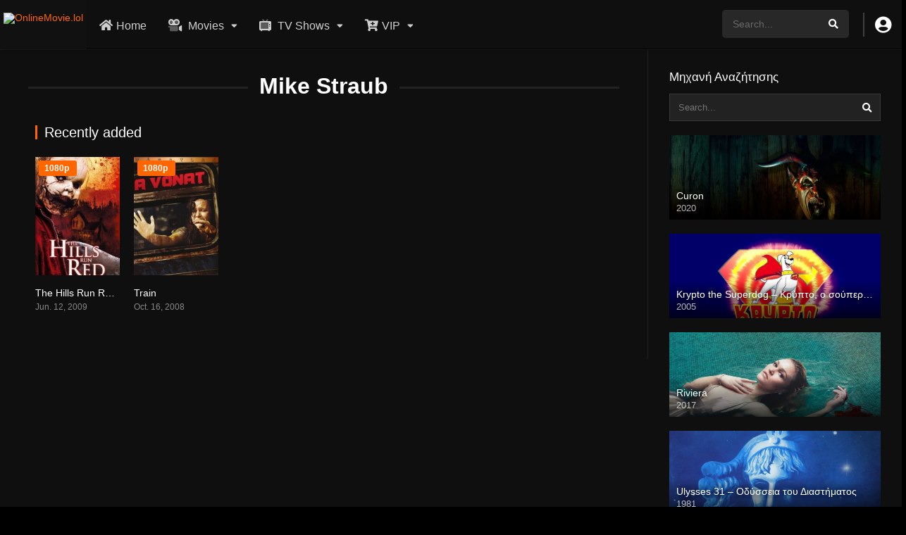

--- FILE ---
content_type: text/html; charset=UTF-8
request_url: https://onlinemovie.top/cast/mike-straub/
body_size: 16456
content:
<!DOCTYPE html><html lang="en-US"><head><meta charset="UTF-8" /><link rel='apple-touch-icon' href='https://onlinemovie.lol/wp-content/uploads/2020/01/152x152.png'/><meta name="apple-mobile-web-app-capable" content="yes"><meta name="apple-mobile-web-app-status-bar-style" content="black"><meta name="mobile-web-app-capable" content="yes"><meta name="viewport" content="width=device-width, initial-scale=1, shrink-to-fit=no"><meta name="theme-color" content="#000000"><link rel='shortcut icon' href='https://onlinemovie.lol/wp-content/uploads/2023/06/play-1.png' type='image/x-icon' /><meta property="fb:admins" content="akismet"/><meta property="fb:app_id" content="1517132771796642"/><title>Mike Straub &#8211; OnlineMovie.lol</title><meta name='robots' content='max-image-preview:large' /><link rel='dns-prefetch' href='//fonts.googleapis.com' /><link rel="alternate" type="application/rss+xml" title="OnlineMovie.lol &raquo; Feed" href="https://onlinemovie.top/feed/" /><link rel="alternate" type="application/rss+xml" title="OnlineMovie.lol &raquo; Comments Feed" href="https://onlinemovie.top/comments/feed/" /><link rel="alternate" type="application/rss+xml" title="OnlineMovie.lol &raquo; Mike Straub Cast Feed" href="https://onlinemovie.top/cast/mike-straub/feed/" /><style id='wp-img-auto-sizes-contain-inline-css' type='text/css'>img:is([sizes=auto i],[sizes^="auto," i]){contain-intrinsic-size:3000px 1500px}/*# sourceURL=wp-img-auto-sizes-contain-inline-css */</style><style id='wp-emoji-styles-inline-css' type='text/css'>img.wp-smiley,img.emoji{display:inline !important;border:none !important;box-shadow:none !important;height:1em !important;width:1em !important;margin:0 0.07em !important;vertical-align:-0.1em !important;background:none !important;padding:0 !important}/*# sourceURL=wp-emoji-styles-inline-css */</style><style id='wp-block-library-inline-css' type='text/css'>:root{--wp-block-synced-color:#7a00df;--wp-block-synced-color--rgb:122,0,223;--wp-bound-block-color:var(--wp-block-synced-color);--wp-editor-canvas-background:#ddd;--wp-admin-theme-color:#007cba;--wp-admin-theme-color--rgb:0,124,186;--wp-admin-theme-color-darker-10:#006ba1;--wp-admin-theme-color-darker-10--rgb:0,107,160.5;--wp-admin-theme-color-darker-20:#005a87;--wp-admin-theme-color-darker-20--rgb:0,90,135;--wp-admin-border-width-focus:2px}@media (min-resolution:192dpi){:root{--wp-admin-border-width-focus:1.5px}}.wp-element-button{cursor:pointer}:root .has-very-light-gray-background-color{background-color:#eee}:root .has-very-dark-gray-background-color{background-color:#313131}:root .has-very-light-gray-color{color:#eee}:root .has-very-dark-gray-color{color:#313131}:root .has-vivid-green-cyan-to-vivid-cyan-blue-gradient-background{background:linear-gradient(135deg,#00d084,#0693e3)}:root .has-purple-crush-gradient-background{background:linear-gradient(135deg,#34e2e4,#4721fb 50%,#ab1dfe)}:root .has-hazy-dawn-gradient-background{background:linear-gradient(135deg,#faaca8,#dad0ec)}:root .has-subdued-olive-gradient-background{background:linear-gradient(135deg,#fafae1,#67a671)}:root .has-atomic-cream-gradient-background{background:linear-gradient(135deg,#fdd79a,#004a59)}:root .has-nightshade-gradient-background{background:linear-gradient(135deg,#330968,#31cdcf)}:root .has-midnight-gradient-background{background:linear-gradient(135deg,#020381,#2874fc)}:root{--wp--preset--font-size--normal:16px;--wp--preset--font-size--huge:42px}.has-regular-font-size{font-size:1em}.has-larger-font-size{font-size:2.625em}.has-normal-font-size{font-size:var(--wp--preset--font-size--normal)}.has-huge-font-size{font-size:var(--wp--preset--font-size--huge)}.has-text-align-center{text-align:center}.has-text-align-left{text-align:left}.has-text-align-right{text-align:right}.has-fit-text{white-space:nowrap!important}#end-resizable-editor-section{display:none}.aligncenter{clear:both}.items-justified-left{justify-content:flex-start}.items-justified-center{justify-content:center}.items-justified-right{justify-content:flex-end}.items-justified-space-between{justify-content:space-between}.screen-reader-text{border:0;clip-path:inset(50%);height:1px;margin:-1px;overflow:hidden;padding:0;position:absolute;width:1px;word-wrap:normal!important}.screen-reader-text:focus{background-color:#ddd;clip-path:none;color:#444;display:block;font-size:1em;height:auto;left:5px;line-height:normal;padding:15px 23px 14px;text-decoration:none;top:5px;width:auto;z-index:100000}html:where(.has-border-color){border-style:solid}html:where([style*=border-top-color]){border-top-style:solid}html:where([style*=border-right-color]){border-right-style:solid}html:where([style*=border-bottom-color]){border-bottom-style:solid}html:where([style*=border-left-color]){border-left-style:solid}html:where([style*=border-width]){border-style:solid}html:where([style*=border-top-width]){border-top-style:solid}html:where([style*=border-right-width]){border-right-style:solid}html:where([style*=border-bottom-width]){border-bottom-style:solid}html:where([style*=border-left-width]){border-left-style:solid}html:where(img[class*=wp-image-]){height:auto;max-width:100%}:where(figure){margin:0 0 1em}html:where(.is-position-sticky){--wp-admin--admin-bar--position-offset:var(--wp-admin--admin-bar--height,0px)}@media screen and (max-width:600px){html:where(.is-position-sticky){--wp-admin--admin-bar--position-offset:0px}}/*# sourceURL=wp-block-library-inline-css */</style><style id='global-styles-inline-css' type='text/css'>:root{--wp--preset--aspect-ratio--square:1;--wp--preset--aspect-ratio--4-3:4/3;--wp--preset--aspect-ratio--3-4:3/4;--wp--preset--aspect-ratio--3-2:3/2;--wp--preset--aspect-ratio--2-3:2/3;--wp--preset--aspect-ratio--16-9:16/9;--wp--preset--aspect-ratio--9-16:9/16;--wp--preset--color--black:#000000;--wp--preset--color--cyan-bluish-gray:#abb8c3;--wp--preset--color--white:#ffffff;--wp--preset--color--pale-pink:#f78da7;--wp--preset--color--vivid-red:#cf2e2e;--wp--preset--color--luminous-vivid-orange:#ff6900;--wp--preset--color--luminous-vivid-amber:#fcb900;--wp--preset--color--light-green-cyan:#7bdcb5;--wp--preset--color--vivid-green-cyan:#00d084;--wp--preset--color--pale-cyan-blue:#8ed1fc;--wp--preset--color--vivid-cyan-blue:#0693e3;--wp--preset--color--vivid-purple:#9b51e0;--wp--preset--gradient--vivid-cyan-blue-to-vivid-purple:linear-gradient(135deg,rgb(6,147,227) 0%,rgb(155,81,224) 100%);--wp--preset--gradient--light-green-cyan-to-vivid-green-cyan:linear-gradient(135deg,rgb(122,220,180) 0%,rgb(0,208,130) 100%);--wp--preset--gradient--luminous-vivid-amber-to-luminous-vivid-orange:linear-gradient(135deg,rgb(252,185,0) 0%,rgb(255,105,0) 100%);--wp--preset--gradient--luminous-vivid-orange-to-vivid-red:linear-gradient(135deg,rgb(255,105,0) 0%,rgb(207,46,46) 100%);--wp--preset--gradient--very-light-gray-to-cyan-bluish-gray:linear-gradient(135deg,rgb(238,238,238) 0%,rgb(169,184,195) 100%);--wp--preset--gradient--cool-to-warm-spectrum:linear-gradient(135deg,rgb(74,234,220) 0%,rgb(151,120,209) 20%,rgb(207,42,186) 40%,rgb(238,44,130) 60%,rgb(251,105,98) 80%,rgb(254,248,76) 100%);--wp--preset--gradient--blush-light-purple:linear-gradient(135deg,rgb(255,206,236) 0%,rgb(152,150,240) 100%);--wp--preset--gradient--blush-bordeaux:linear-gradient(135deg,rgb(254,205,165) 0%,rgb(254,45,45) 50%,rgb(107,0,62) 100%);--wp--preset--gradient--luminous-dusk:linear-gradient(135deg,rgb(255,203,112) 0%,rgb(199,81,192) 50%,rgb(65,88,208) 100%);--wp--preset--gradient--pale-ocean:linear-gradient(135deg,rgb(255,245,203) 0%,rgb(182,227,212) 50%,rgb(51,167,181) 100%);--wp--preset--gradient--electric-grass:linear-gradient(135deg,rgb(202,248,128) 0%,rgb(113,206,126) 100%);--wp--preset--gradient--midnight:linear-gradient(135deg,rgb(2,3,129) 0%,rgb(40,116,252) 100%);--wp--preset--font-size--small:13px;--wp--preset--font-size--medium:20px;--wp--preset--font-size--large:36px;--wp--preset--font-size--x-large:42px;--wp--preset--spacing--20:0.44rem;--wp--preset--spacing--30:0.67rem;--wp--preset--spacing--40:1rem;--wp--preset--spacing--50:1.5rem;--wp--preset--spacing--60:2.25rem;--wp--preset--spacing--70:3.38rem;--wp--preset--spacing--80:5.06rem;--wp--preset--shadow--natural:6px 6px 9px rgba(0,0,0,0.2);--wp--preset--shadow--deep:12px 12px 50px rgba(0,0,0,0.4);--wp--preset--shadow--sharp:6px 6px 0px rgba(0,0,0,0.2);--wp--preset--shadow--outlined:6px 6px 0px -3px rgb(255,255,255),6px 6px rgb(0,0,0);--wp--preset--shadow--crisp:6px 6px 0px rgb(0,0,0)}:where(.is-layout-flex){gap:0.5em}:where(.is-layout-grid){gap:0.5em}body .is-layout-flex{display:flex}.is-layout-flex{flex-wrap:wrap;align-items:center}.is-layout-flex >:is(*,div){margin:0}body .is-layout-grid{display:grid}.is-layout-grid >:is(*,div){margin:0}:where(.wp-block-columns.is-layout-flex){gap:2em}:where(.wp-block-columns.is-layout-grid){gap:2em}:where(.wp-block-post-template.is-layout-flex){gap:1.25em}:where(.wp-block-post-template.is-layout-grid){gap:1.25em}.has-black-color{color:var(--wp--preset--color--black) !important}.has-cyan-bluish-gray-color{color:var(--wp--preset--color--cyan-bluish-gray) !important}.has-white-color{color:var(--wp--preset--color--white) !important}.has-pale-pink-color{color:var(--wp--preset--color--pale-pink) !important}.has-vivid-red-color{color:var(--wp--preset--color--vivid-red) !important}.has-luminous-vivid-orange-color{color:var(--wp--preset--color--luminous-vivid-orange) !important}.has-luminous-vivid-amber-color{color:var(--wp--preset--color--luminous-vivid-amber) !important}.has-light-green-cyan-color{color:var(--wp--preset--color--light-green-cyan) !important}.has-vivid-green-cyan-color{color:var(--wp--preset--color--vivid-green-cyan) !important}.has-pale-cyan-blue-color{color:var(--wp--preset--color--pale-cyan-blue) !important}.has-vivid-cyan-blue-color{color:var(--wp--preset--color--vivid-cyan-blue) !important}.has-vivid-purple-color{color:var(--wp--preset--color--vivid-purple) !important}.has-black-background-color{background-color:var(--wp--preset--color--black) !important}.has-cyan-bluish-gray-background-color{background-color:var(--wp--preset--color--cyan-bluish-gray) !important}.has-white-background-color{background-color:var(--wp--preset--color--white) !important}.has-pale-pink-background-color{background-color:var(--wp--preset--color--pale-pink) !important}.has-vivid-red-background-color{background-color:var(--wp--preset--color--vivid-red) !important}.has-luminous-vivid-orange-background-color{background-color:var(--wp--preset--color--luminous-vivid-orange) !important}.has-luminous-vivid-amber-background-color{background-color:var(--wp--preset--color--luminous-vivid-amber) !important}.has-light-green-cyan-background-color{background-color:var(--wp--preset--color--light-green-cyan) !important}.has-vivid-green-cyan-background-color{background-color:var(--wp--preset--color--vivid-green-cyan) !important}.has-pale-cyan-blue-background-color{background-color:var(--wp--preset--color--pale-cyan-blue) !important}.has-vivid-cyan-blue-background-color{background-color:var(--wp--preset--color--vivid-cyan-blue) !important}.has-vivid-purple-background-color{background-color:var(--wp--preset--color--vivid-purple) !important}.has-black-border-color{border-color:var(--wp--preset--color--black) !important}.has-cyan-bluish-gray-border-color{border-color:var(--wp--preset--color--cyan-bluish-gray) !important}.has-white-border-color{border-color:var(--wp--preset--color--white) !important}.has-pale-pink-border-color{border-color:var(--wp--preset--color--pale-pink) !important}.has-vivid-red-border-color{border-color:var(--wp--preset--color--vivid-red) !important}.has-luminous-vivid-orange-border-color{border-color:var(--wp--preset--color--luminous-vivid-orange) !important}.has-luminous-vivid-amber-border-color{border-color:var(--wp--preset--color--luminous-vivid-amber) !important}.has-light-green-cyan-border-color{border-color:var(--wp--preset--color--light-green-cyan) !important}.has-vivid-green-cyan-border-color{border-color:var(--wp--preset--color--vivid-green-cyan) !important}.has-pale-cyan-blue-border-color{border-color:var(--wp--preset--color--pale-cyan-blue) !important}.has-vivid-cyan-blue-border-color{border-color:var(--wp--preset--color--vivid-cyan-blue) !important}.has-vivid-purple-border-color{border-color:var(--wp--preset--color--vivid-purple) !important}.has-vivid-cyan-blue-to-vivid-purple-gradient-background{background:var(--wp--preset--gradient--vivid-cyan-blue-to-vivid-purple) !important}.has-light-green-cyan-to-vivid-green-cyan-gradient-background{background:var(--wp--preset--gradient--light-green-cyan-to-vivid-green-cyan) !important}.has-luminous-vivid-amber-to-luminous-vivid-orange-gradient-background{background:var(--wp--preset--gradient--luminous-vivid-amber-to-luminous-vivid-orange) !important}.has-luminous-vivid-orange-to-vivid-red-gradient-background{background:var(--wp--preset--gradient--luminous-vivid-orange-to-vivid-red) !important}.has-very-light-gray-to-cyan-bluish-gray-gradient-background{background:var(--wp--preset--gradient--very-light-gray-to-cyan-bluish-gray) !important}.has-cool-to-warm-spectrum-gradient-background{background:var(--wp--preset--gradient--cool-to-warm-spectrum) !important}.has-blush-light-purple-gradient-background{background:var(--wp--preset--gradient--blush-light-purple) !important}.has-blush-bordeaux-gradient-background{background:var(--wp--preset--gradient--blush-bordeaux) !important}.has-luminous-dusk-gradient-background{background:var(--wp--preset--gradient--luminous-dusk) !important}.has-pale-ocean-gradient-background{background:var(--wp--preset--gradient--pale-ocean) !important}.has-electric-grass-gradient-background{background:var(--wp--preset--gradient--electric-grass) !important}.has-midnight-gradient-background{background:var(--wp--preset--gradient--midnight) !important}.has-small-font-size{font-size:var(--wp--preset--font-size--small) !important}.has-medium-font-size{font-size:var(--wp--preset--font-size--medium) !important}.has-large-font-size{font-size:var(--wp--preset--font-size--large) !important}.has-x-large-font-size{font-size:var(--wp--preset--font-size--x-large) !important}/*# sourceURL=global-styles-inline-css */</style><style id='classic-theme-styles-inline-css' type='text/css'>/*! This file is auto-generated */.wp-block-button__link{color:#fff;background-color:#32373c;border-radius:9999px;box-shadow:none;text-decoration:none;padding:calc(.667em + 2px) calc(1.333em + 2px);font-size:1.125em}.wp-block-file__button{background:#32373c;color:#fff;text-decoration:none}/*# sourceURL=/wp-includes/css/classic-themes.min.css */</style><link rel='stylesheet' id='ihc_font_style-css' href='https://onlinemovie.top/wp-content/plugins/indeed-membership-pro/assets/css/font-awesome.css?ver=6.9' type='text/css' media='all' /><link rel='stylesheet' id='ihc_front_end_style-css' href='https://onlinemovie.top/wp-content/plugins/indeed-membership-pro/assets/css/style.css?ver=6.9' type='text/css' media='all' /><link rel='stylesheet' id='ihc_templates_style-css' href='https://onlinemovie.top/wp-content/plugins/indeed-membership-pro/assets/css/templates.css?ver=6.9' type='text/css' media='all' /><link rel='stylesheet' id='ihc_select2_style-css' href='https://onlinemovie.top/wp-content/plugins/indeed-membership-pro/assets/css/select2.min.css?ver=6.9' type='text/css' media='all' /><link rel='stylesheet' id='ihc_iziModal-css' href='https://onlinemovie.top/wp-content/plugins/indeed-membership-pro/assets/css/iziModal.min.css?ver=6.9' type='text/css' media='all' /><link rel='stylesheet' id='fontawesome-pro-css' href='https://onlinemovie.top/wp-content/themes/dooplay/assets/fontawesome/css/all.min.css?ver=5.15.1' type='text/css' media='all' /><link rel='stylesheet' id='owl-carousel-css' href='https://onlinemovie.top/wp-content/themes/dooplay/assets/css/front.owl.min.css?ver=2.5.5' type='text/css' media='all' /><link rel='stylesheet' id='google-fonts-css' href='https://fonts.googleapis.com/css?family=Noto+Sans%3A300%2C400%2C500%2C700&#038;ver=2.5.5' type='text/css' media='all' /><link rel='stylesheet' id='scrollbar-css' href='https://onlinemovie.top/wp-content/themes/dooplay/assets/css/front.crollbar.min.css?ver=2.5.5' type='text/css' media='all' /><link rel='stylesheet' id='dooplay-css' href='https://onlinemovie.top/wp-content/themes/dooplay/assets/css/front.style.min.css?ver=2.5.5' type='text/css' media='all' /><link rel='stylesheet' id='dooplay-color-scheme-css' href='https://onlinemovie.top/wp-content/themes/dooplay/assets/css/colors.dark.min.css?ver=2.5.5' type='text/css' media='all' /><link rel='stylesheet' id='dooplay-responsive-css' href='https://onlinemovie.top/wp-content/themes/dooplay/assets/css/front.mobile.min.css?ver=2.5.5' type='text/css' media='all' /><link rel='stylesheet' id='child-style-css' href='https://onlinemovie.top/wp-content/themes/dooplay-child/style.css?ver=2.5.5' type='text/css' media='all' /><script type="text/javascript" src="https://onlinemovie.top/wp-includes/js/jquery/jquery.min.js?ver=3.7.1" id="jquery-core-js"></script><script type="text/javascript" src="https://onlinemovie.top/wp-includes/js/jquery/jquery-migrate.min.js?ver=3.4.1" id="jquery-migrate-js"></script><script type="text/javascript" src="https://onlinemovie.top/wp-content/plugins/indeed-membership-pro/assets/js/select2.min.js" id="ihc-select2-js"></script><script type="text/javascript" src="https://onlinemovie.top/wp-content/plugins/indeed-membership-pro/assets/js/jquery-ui.min.js" id="ihc-jquery-ui-js"></script><script type="text/javascript" src="https://onlinemovie.top/wp-content/plugins/indeed-membership-pro/assets/js/jquery.form.js" id="ihc-jquery_form_module-js"></script><script type="text/javascript" src="https://onlinemovie.top/wp-content/plugins/indeed-membership-pro/assets/js/jquery.uploadfile.min.js" id="ihc-jquery_upload_file-js"></script><script type="text/javascript" id="ihc-front_end_js-js-extra">/* <![CDATA[ */var ihc_site_url = "https://onlinemovie.top";var ihc_ajax_url = "https://onlinemovie.top/wp-admin/admin-ajax.php";var ihc_translated_labels = "{\"delete_level\":\"Are you sure you want to delete this level?\",\"cancel_level\":\"Are you sure you want to cancel this level?\"}";//# sourceURL=ihc-front_end_js-js-extra
/* ]]> */</script><script type="text/javascript" src="https://onlinemovie.top/wp-content/plugins/indeed-membership-pro/assets/js/functions.js" id="ihc-front_end_js-js"></script><script type="text/javascript" src="https://onlinemovie.top/wp-content/plugins/indeed-membership-pro/assets/js/printThis.js" id="ihc-print-this-js"></script><script type="text/javascript" src="https://onlinemovie.top/wp-content/plugins/indeed-membership-pro/assets/js/iziModal.min.js" id="ihc_iziModal_js-js"></script><script type="text/javascript" src="https://onlinemovie.top/wp-content/themes/dooplay/assets/js/lib/lazyload.js?ver=2.5.5" id="lazyload-js"></script><script type="text/javascript" src="https://onlinemovie.top/wp-content/themes/dooplay/assets/js/lib/pwsscrollbar.js?ver=2.5.5" id="scrollbar-js"></script><script type="text/javascript" src="https://onlinemovie.top/wp-content/themes/dooplay/assets/js/lib/owlcarousel.js?ver=2.5.5" id="owl-carousel-js"></script><script type="text/javascript" src="https://onlinemovie.top/wp-content/themes/dooplay/assets/js/lib/idtabs.js?ver=2.5.5" id="idTabs-js"></script><script type="text/javascript" src="https://onlinemovie.top/wp-content/themes/dooplay/assets/js/lib/isrepeater.js?ver=2.5.5" id="dtRepeat-js"></script><script type="text/javascript" id="dt_main_ajax-js-extra">/* <![CDATA[ */var dtAjax = {"url":"/wp-admin/admin-ajax.php","player_api":"https://onlinemovie.top/wp-json/dooplayer/v2/","play_ajaxmd":"1","play_method":"admin_ajax","googlercptc":"6LeZqLAZAAAAAMtfD-MiGuWkmrxkkui9dRymM8GR","classitem":"6","loading":"Loading..","afavorites":"Add to favorites","rfavorites":"Remove of favorites","views":"Views","remove":"Remove","isawit":"I saw it","send":"Data send..","updating":"Updating data..","error":"Error","pending":"Pending review","ltipe":"Download","sending":"Sending data","enabled":"Enable","disabled":"Disable","trash":"Delete","lshared":"Links Shared","ladmin":"Manage pending links","sendingrep":"Please wait, sending data..","ready":"Ready","deletelin":"Do you really want to delete this link?"};//# sourceURL=dt_main_ajax-js-extra
/* ]]> */</script><script type="text/javascript" src="https://onlinemovie.top/wp-content/themes/dooplay/assets/js/front.ajax.min.js?ver=2.5.5" id="dt_main_ajax-js"></script><link rel="https://api.w.org/" href="https://onlinemovie.top/wp-json/" /><link rel="alternate" title="JSON" type="application/json" href="https://onlinemovie.top/wp-json/wp/v2/dtcast/72361" /><link rel="EditURI" type="application/rsd+xml" title="RSD" href="https://onlinemovie.top/xmlrpc.php?rsd" /><meta name="generator" content="WordPress 6.9" /><script type="text/javascript">jQuery(document).ready(function(a){"false"==dtGonza.mobile&&a(window).load(function(){a(".scrolling").mCustomScrollbar({theme:"minimal-dark",scrollInertia:200,scrollButtons:{enable:!0},callbacks:{onTotalScrollOffset:100,alwaysTriggerOffsets:!1}})})});</script><style type='text/css'>body{font-family:"Noto+Sans",sans-serif}body{background-color:#201b1b}header.main .hbox,#contenedor,footer.main .fbox{max-width:1500px}a,.home-blog-post .entry-date .date,.top-imdb-item:hover>.title a,.module .content .items .item .data h3 a:hover,.head-main-nav ul.main-header li:hover>a,.login_box .box a.register{color:#ff6600}.nav_items_module a.btn:hover,.pagination span.current,.w_item_b a:hover>.data .wextra b:before,.comment-respond h3:before,footer.main .fbox .fmenu ul li a:hover{color:#ff6600}header.main .hbox .search form button[type=submit]:hover,.loading,#seasons .se-c .se-a ul.episodios li .episodiotitle a:hover,.sgeneros a:hover,.page_user nav.user ul li a:hover{color:#ff6600}footer.main .fbox .fmenu ul li.current-menu-item a,.posts .meta .autor i,.pag_episodes .item a:hover,a.link_a:hover,ul.smenu li a:hover{color:#ff6600}header.responsive .nav a.active:before,header.responsive .search a.active:before,.dtuser a.clicklogin:hover,.menuresp .menu ul.resp li a:hover,.menuresp .menu ul.resp li ul.sub-menu li a:hover{color:#ff6600}.sl-wrapper a:before,table.account_links tbody td a:hover,.dt_mainmeta nav.genres ul li a:hover{color:#ff6600}.dt_mainmeta nav.genres ul li.current-cat a:before,.dooplay_player .options ul li:hover span.title{color:#ff6600}.head-main-nav ul.main-header li ul.sub-menu li a:hover,form.form-resp-ab button[type=submit]:hover>span,.sidebar aside.widget ul li a:hover{color:#ff6600}header.top_imdb h1.top-imdb-h1 span,article.post .information .meta span.autor,.w_item_c a:hover>.rating i,span.comment-author-link,.pagination a:hover{color:#ff6600}.letter_home ul.glossary li a:hover,.letter_home ul.glossary li a.active,.user_control a.in-list{color:#ff6600}.headitems a#dooplay_signout:hover,.login_box .box a#c_loginbox:hover{color:#ff6600}.report_modal .box .form form fieldset label:hover > span.title{color:#ff6600}.linktabs ul li a.selected,ul.smenu li a.selected,a.liked,.module .content header span a.see-all,.page_user nav.user ul li a.selected,.dt_mainmeta nav.releases ul li a:hover{background:#ff6600}a.see_all,p.form-submit input[type=submit]:hover,.report-video-form fieldset input[type=submit],a.mtoc,.contact .wrapper fieldset input[type=submit],span.item_type,a.main{background:#ff6600}.post-comments .comment-reply-link:hover,#seasons .se-c .se-q span.se-o,#edit_link .box .form_edit .cerrar a:hover{background:#ff6600}.user_edit_control ul li a.selected,form.update_profile fieldset input[type=submit],.page_user .content .paged a.load_more:hover,#edit_link .box .form_edit fieldset input[type="submit"]{background:#ff6600}.login_box .box input[type="submit"],.form_post_lik .control .left a.add_row:hover,.form_post_lik .table table tbody tr td a.remove_row:hover,.form_post_lik .control .right input[type="submit"]{background:#ff6600}#dt_contenedor{background-color:#201b1b}.plyr input[type=range]::-ms-fill-lower{background:#ff6600}.menuresp .menu .user a.ctgs,.menuresp .menu .user .logout a:hover{background:#ff6600}.plyr input[type=range]:active::-webkit-slider-thumb{background:#ff6600}.plyr input[type=range]:active::-moz-range-thumb{background:#ff6600}.plyr input[type=range]:active::-ms-thumb{background:#ff6600}.tagcloud a:hover,ul.abc li a:hover,ul.abc li a.select,{background:#ff6600}.featu{background:#ff6600}.report_modal .box .form form fieldset input[type=submit]{background-color:#ff6600}.contact .wrapper fieldset input[type=text]:focus,.contact .wrapper fieldset textarea:focus,header.main .hbox .dt_user ul li ul li:hover > a,.login_box .box a.register{border-color:#ff6600}.module .content header h1{border-color:#ff6600}.module .content header h2{border-color:#ff6600}a.see_all{border-color:#ff6600}.top-imdb-list h3{border-color:#ff6600}.user_edit_control ul li a.selected:before{border-top-color:#ff6600}header.main .loading{color:#fff!important}.starstruck .star-on-png:before{color:#ff6600}.dooplay_player .options.scrolling{max-height:100%}.logo{background-color:#111111!important}.head-main-nav ul.main-header li a{font-size:16px;font-weight:400;padding:27px 13px;line-height:20px;float:left}header.main .hbox .logo{float:left;padding:18px 5px 17px;text-align:center;height:100%}.user_control a{color:rgb(255 255 255);border-right:solid 1px rgb(255 255 255 / 8%)}.tooltip .tooltiptext{background-color:#ff6600;color:#fff}footer.main .fcmpbox{background:#111111;backdrop-filter:saturate(180%) blur(10px);-webkit-backdrop-filter:saturate(180%) blur(10px);box-shadow:0 10px 25px -7px #ff6600}.wp-content h1,.wp-content h2,.wp-content h3,.wp-content h4,.wp-content h5,.wp-content h6{color:rgb(255 255 255)}.extra span.date{font-weight:500;color:rgb(255 255 255)}.extra span{font-size:15px;line-height:20px;float:left;padding-right:15px}.extra span.tagline{color:rgb(255 255 255 / 92%)}.extra span.tagline{width:100%;padding-bottom:6px;font-size:17px}body{background:#000;color:rgb(255 255 255 / 93%);article.simple .poster .profile_control span a:hover{background:#ff6600;color:#fff}.requests .content .items .item:hover&gt;.box .data span a.get_content_dbmovies{background:#4caf50;color:#fff}.result-item article .image .thumbnail span.movies{background:#ff6600}.mepo span.quality{padding:3px 3px;font-size:12px;float:left;margin-right:5px;border-radius:3px;font-weight:600}.dt_mainmeta nav.genres ul li a{color:rgb(255 255 255 / 87%)}.dt_mainmeta nav.genres ul li a:before{color:rgb(255 255 255 / 82%)}.dt_mainmeta nav.releases ul li a{background:rgb(0 0 0 / 72%);color:rgb(255 255 255 / 91%)}.sidebar aside.widget ul li a{color:rgb(255 255 255 / 91%)}ul.wp-tags li{background:rgb(0 0 0 / 0%);.module .content .items .item .data span{color:rgb(255 255 255)}.post-comments li.comment .scontent p{color:rgb(255 255 255)}}.module .content .items .item .data span{color:rgb(255 255 255)}.ihc_level_template_7 .ihc-level-item-wrap{margin:10px;margin-bottom:15px;margin-left:60px;box-sizing:border-box;border:1px solid #eee;padding:0;padding-top:0;position:relative;box-shadow:2px 0 30px rgba(0,0,0,0.1);-webkit-box-shadow:0 0 9px rgba(0,0,0,0.1);-moz-box-shadow:2px 0 30px rgba(0,0,0,0.1);background-color:#fd0f0f}.ihc_level_template_7 .ihc-level-item-price{font-family:Oswald,arial,sans-serif !important;box-sizing:border-box;width:100%;position:relative;box-sizing:border-box;background-color:#fff;font-size:42px !important;color:#7e8590 !important;text-align:center;line-height:50px;padding:12px 20px;min-height:80px;left:-50px;border:4px solid #ffffff;border-radius:50px 0 0 50px}.ihc-account-subscr-list tbody td{font-size:11px;box-sizing:border-box;color:#ffffff;word-break:normal !important}.ihc-ap-theme-2 .ihc-ap-wrap{box-sizing:border-box;margin:35px 0 20px 0;font-family:Arial,Verdana,sans-serif;font-size:16px;font-size:15px;color:#ffffff;min-width:200px}body{.ihc-account-subscr-list tbody td{font-size:11px;box-sizing:border-box;color:#767676;word-break:normal !important}}</style><style type="text/css">.recentcomments a{display:inline !important;padding:0 !important;margin:0 !important}</style></head><!-- Google Tag Manager --><script>(function(w,d,s,l,i){w[l]=w[l]||[];w[l].push({'gtm.start':
new Date().getTime(),event:'gtm.js'});var f=d.getElementsByTagName(s)[0],j=d.createElement(s),dl=l!='dataLayer'?'&l='+l:'';j.async=true;j.src=
'https://www.googletagmanager.com/gtm.js?id='+i+dl;f.parentNode.insertBefore(j,f);})(window,document,'script','dataLayer','GTM-TXVW8V');</script><!-- End Google Tag Manager --><body class="archive tax-dtcast term-mike-straub term-72361 wp-theme-dooplay wp-child-theme-dooplay-child"><!-- Google Tag Manager (noscript) --><noscript><iframe src="https://www.googletagmanager.com/ns.html?id=GTM-TXVW8V"
height="0" width="0" style="display:none;visibility:hidden"></iframe></noscript><!-- End Google Tag Manager (noscript) --><!-- <script disable-devtool-auto src='https://cdn.jsdelivr.net/npm/disable-devtool'></script> --> <!--Use a specific version--><!-- <script disable-devtool-auto src='https://cdn.jsdelivr.net/npm/disable-devtool@x.x.x'></script><!-- Use latest version--><!-- <script disable-devtool-auto src='https://cdn.jsdelivr.net/npm/disable-devtool@latest'></script> --><div id="dt_contenedor"><header id="header" class="main"><div class="hbox"><div class="fix-hidden"><div class="logo"><a href="https://onlinemovie.top"><img src='https://onlinemovie.lol/wp-content/uploads/2020/01/onlinemovie-1.png' alt='OnlineMovie.lol'/></a></div><div class="head-main-nav"><div class="menu-top-menu-icons-container"><ul id="main_header" class="main-header"><li id="menu-item-150068" class="menu-item menu-item-type-custom menu-item-object-custom menu-item-150068"><a href="https://onlinemovie.lol/"><i class="fas fa-home"></i>Home</a></li><li id="menu-item-150073" class="menu-item menu-item-type-custom menu-item-object-custom menu-item-has-children menu-item-150073"><a href="https://onlinemovie.lol/movies/"><i class="fad fa-camera-movie"></i> Movies</a><ul class="sub-menu"><li id="menu-item-150075" class="menu-item menu-item-type-post_type menu-item-object-page menu-item-150075"><a href="https://onlinemovie.top/trending/"><i class="fas fa-fire"></i>Trending</a></li><li id="menu-item-152001" class="menu-item menu-item-type-post_type menu-item-object-page menu-item-152001"><a href="https://onlinemovie.top/ratings/"><i class="far fa-star"></i>Top Rate</a></li></ul></li><li id="menu-item-150069" class="menu-item menu-item-type-custom menu-item-object-custom menu-item-has-children menu-item-150069"><a href="https://onlinemovie.lol/tvshows/"><i class="fad fa-tv-retro"></i> TV Shows</a><ul class="sub-menu"><li id="menu-item-150071" class="menu-item menu-item-type-custom menu-item-object-custom menu-item-150071"><a href="https://onlinemovie.lol/seasons/"><i class="fas fa-tv"></i>Seasons</a></li><li id="menu-item-150072" class="menu-item menu-item-type-custom menu-item-object-custom menu-item-150072"><a href="https://onlinemovie.lol/episodes/"><i class="fas fa-film"></i>Episodes</a></li><li id="menu-item-329580" class="menu-item menu-item-type-custom menu-item-object-custom menu-item-329580"><a href="https://onlinemovie.top/network/american-broadcasting-company/">ABC Network</a></li><li id="menu-item-329574" class="menu-item menu-item-type-custom menu-item-object-custom menu-item-329574"><a href="https://onlinemovie.top/network/apple-tv/">Apple TV+</a></li><li id="menu-item-329573" class="menu-item menu-item-type-custom menu-item-object-custom menu-item-329573"><a href="https://onlinemovie.top/network/amazon/">Amazon</a></li><li id="menu-item-329579" class="menu-item menu-item-type-custom menu-item-object-custom menu-item-329579"><a href="https://onlinemovie.top/network/bbc-one/">BBC One</a></li><li id="menu-item-329571" class="menu-item menu-item-type-custom menu-item-object-custom menu-item-329571"><a href="https://onlinemovie.top/network/disney/">Disney</a></li><li id="menu-item-329575" class="menu-item menu-item-type-custom menu-item-object-custom menu-item-329575"><a href="https://onlinemovie.top/network/hulu/">Hulu</a></li><li id="menu-item-329570" class="menu-item menu-item-type-custom menu-item-object-custom menu-item-329570"><a href="https://onlinemovie.top/network/netflix/">Netflix</a></li><li id="menu-item-329576" class="menu-item menu-item-type-custom menu-item-object-custom menu-item-329576"><a href="https://onlinemovie.top/network/hbo/">HBO</a></li><li id="menu-item-329572" class="menu-item menu-item-type-custom menu-item-object-custom menu-item-329572"><a href="https://onlinemovie.top/network/paramount/">Paramount+</a></li><li id="menu-item-329577" class="menu-item menu-item-type-custom menu-item-object-custom menu-item-329577"><a href="https://onlinemovie.top/network/prime-video/">Prime Video</a></li><li id="menu-item-329578" class="menu-item menu-item-type-custom menu-item-object-custom menu-item-329578"><a href="https://onlinemovie.top/network/sky-atlantic/">Sky Atlantic</a></li></ul></li><li id="menu-item-251838" class="menu-item menu-item-type-custom menu-item-object-custom menu-item-has-children menu-item-251838"><a href="https://onlinemovie.lol/iump-account-page/"><i class="fas fa-cart-plus"></i>VIP</a><ul class="sub-menu"><li id="menu-item-306259" class="menu-item menu-item-type-custom menu-item-object-custom menu-item-306259"><a href="https://onlinemovie.lol/account/"><i class="fa fa-heart" aria-hidden="true"></i>Favorites</a></li><li id="menu-item-306260" class="menu-item menu-item-type-custom menu-item-object-custom menu-item-306260"><a href="https://onlinemovie.lol/iump-login/"><i class="fa fa-sign-in" aria-hidden="true"></i>Login</a></li></ul></li></ul></div></div><div class="headitems register_active"><div id="advc-menu" class="search"><form method="get" id="searchform" action="https://onlinemovie.top"><input type="text" placeholder="Search..." name="s" id="s" value="" autocomplete="off"><button class="search-button" type="submit"><span class="fas fa-search"></span></button></form></div><!-- end search --><div class="dtuser"><a href="#" class="clicklogin"><i class="fas fa-user-circle"></i></a></div><!-- end dt_user --></div></div><div class="live-search ltr"></div></div></header><div class="fixheadresp"><header class="responsive"><div class="nav"><a class="aresp nav-resp"></a></div><div class="search"><a class="aresp search-resp"></a></div><div class="logo"> <a href="https://onlinemovie.top/"><img src='https://onlinemovie.lol/wp-content/uploads/2020/01/onlinemovie-1.png' alt='OnlineMovie.lol'/></a> </div></header><div class="search_responsive"><form method="get" id="form-search-resp" class="form-resp-ab" action="https://onlinemovie.top"><input type="text" placeholder="Search..." name="s" id="ms" value="" autocomplete="off"><button type="submit" class="search-button"><span class="fas fa-search"></span></button></form><div class="live-search"></div></div><div id="arch-menu" class="menuresp"><div class="menu"><div class="user"><a class="ctgs clicklogin">Login</a><a class="ctgs" href="https://onlinemovie.top/account/?action=sign-in">Sign Up</a></div> <div class="menu-top-menu-icons-container"><ul id="main_header" class="resp"><li class="menu-item menu-item-type-custom menu-item-object-custom menu-item-150068"><a href="https://onlinemovie.lol/"><i class="fas fa-home"></i>Home</a></li><li class="menu-item menu-item-type-custom menu-item-object-custom menu-item-has-children menu-item-150073"><a href="https://onlinemovie.lol/movies/"><i class="fad fa-camera-movie"></i> Movies</a><ul class="sub-menu"><li class="menu-item menu-item-type-post_type menu-item-object-page menu-item-150075"><a href="https://onlinemovie.top/trending/"><i class="fas fa-fire"></i>Trending</a></li><li class="menu-item menu-item-type-post_type menu-item-object-page menu-item-152001"><a href="https://onlinemovie.top/ratings/"><i class="far fa-star"></i>Top Rate</a></li></ul></li><li class="menu-item menu-item-type-custom menu-item-object-custom menu-item-has-children menu-item-150069"><a href="https://onlinemovie.lol/tvshows/"><i class="fad fa-tv-retro"></i> TV Shows</a><ul class="sub-menu"><li class="menu-item menu-item-type-custom menu-item-object-custom menu-item-150071"><a href="https://onlinemovie.lol/seasons/"><i class="fas fa-tv"></i>Seasons</a></li><li class="menu-item menu-item-type-custom menu-item-object-custom menu-item-150072"><a href="https://onlinemovie.lol/episodes/"><i class="fas fa-film"></i>Episodes</a></li><li class="menu-item menu-item-type-custom menu-item-object-custom menu-item-329580"><a href="https://onlinemovie.top/network/american-broadcasting-company/">ABC Network</a></li><li class="menu-item menu-item-type-custom menu-item-object-custom menu-item-329574"><a href="https://onlinemovie.top/network/apple-tv/">Apple TV+</a></li><li class="menu-item menu-item-type-custom menu-item-object-custom menu-item-329573"><a href="https://onlinemovie.top/network/amazon/">Amazon</a></li><li class="menu-item menu-item-type-custom menu-item-object-custom menu-item-329579"><a href="https://onlinemovie.top/network/bbc-one/">BBC One</a></li><li class="menu-item menu-item-type-custom menu-item-object-custom menu-item-329571"><a href="https://onlinemovie.top/network/disney/">Disney</a></li><li class="menu-item menu-item-type-custom menu-item-object-custom menu-item-329575"><a href="https://onlinemovie.top/network/hulu/">Hulu</a></li><li class="menu-item menu-item-type-custom menu-item-object-custom menu-item-329570"><a href="https://onlinemovie.top/network/netflix/">Netflix</a></li><li class="menu-item menu-item-type-custom menu-item-object-custom menu-item-329576"><a href="https://onlinemovie.top/network/hbo/">HBO</a></li><li class="menu-item menu-item-type-custom menu-item-object-custom menu-item-329572"><a href="https://onlinemovie.top/network/paramount/">Paramount+</a></li><li class="menu-item menu-item-type-custom menu-item-object-custom menu-item-329577"><a href="https://onlinemovie.top/network/prime-video/">Prime Video</a></li><li class="menu-item menu-item-type-custom menu-item-object-custom menu-item-329578"><a href="https://onlinemovie.top/network/sky-atlantic/">Sky Atlantic</a></li></ul></li><li class="menu-item menu-item-type-custom menu-item-object-custom menu-item-has-children menu-item-251838"><a href="https://onlinemovie.lol/iump-account-page/"><i class="fas fa-cart-plus"></i>VIP</a><ul class="sub-menu"><li class="menu-item menu-item-type-custom menu-item-object-custom menu-item-306259"><a href="https://onlinemovie.lol/account/"><i class="fa fa-heart" aria-hidden="true"></i>Favorites</a></li><li class="menu-item menu-item-type-custom menu-item-object-custom menu-item-306260"><a href="https://onlinemovie.lol/iump-login/"><i class="fa fa-sign-in" aria-hidden="true"></i>Login</a></li></ul></li></ul></div></div></div></div><div id="contenedor"><div class="login_box"> <div class="box"> <a id="c_loginbox"><i class="fas fa-times"></i></a> <h3>Login to your account</h3> <form method="post" id="dooplay_login_user"> <fieldset class="user"><input type="text" name="log" placeholder="Username"></fieldset> <fieldset class="password"><input type="password" name="pwd" placeholder="Password"></fieldset> <label><input name="rmb" type="checkbox" id="rememberme" value="forever" checked> Remember Me</label> <fieldset class="submit"><input id="dooplay_login_btn" data-btntext="Log in" type="submit" value="Log in"></fieldset> <a class="register" href="https://onlinemovie.top/account/?action=sign-in">Register a new account</a> <label><a class="pteks" href="https://onlinemovie.top/wp-login.php?action=lostpassword">Lost your password?</a></label> <input type="hidden" name="red" value="https://onlinemovie.top/cast/mike-straub/"> <input type="hidden" name="action" value="dooplay_login"> </form> </div></div><div class="module"><div class="content right full"><h1 class="heading-archive">Mike Straub</h1><div class="desc_category"></div><header><h2>Recently added</h2></header><div class="items full"><article id="post-262994" class="item movies"><div class="poster"><img src="https://onlinemovie.top/wp-content/uploads/2021/10/zrzU2X4bZfGAttOAGLCAEIrPjHz-185x278.jpg" alt="The Hills Run Red &#8211; Οι Λοφοι Βαφτηκαν Κοκκινοι"><div class="rating">5.4</div><div class="mepo"> <span class="quality">1080p </span></div><a href="https://onlinemovie.top/movies/the-hills-run-red/"><div class="see play1"></div></a></div><div class="data"><h3><a href="https://onlinemovie.top/movies/the-hills-run-red/">The Hills Run Red &#8211; Οι Λοφοι Βαφτηκαν Κοκκινοι</a></h3> <span>Jun. 12, 2009</span></div></article><article id="post-238979" class="item movies"><div class="poster"><img src="https://onlinemovie.top/wp-content/uploads/2020/08/9myImE9jE5R0PZwdfVCA5Oy23Gt-185x278.jpg" alt="Train"><div class="rating">4.7</div><div class="mepo"> <span class="quality">1080p </span></div><a href="https://onlinemovie.top/movies/train/"><div class="see play1"></div></a></div><div class="data"><h3><a href="https://onlinemovie.top/movies/train/">Train</a></h3> <span>Oct. 16, 2008</span></div></article></div></div><div class="sidebar right scrolling"><div class="fixed-sidebar-blank"><aside id="search-6" class="widget widget_search"><h2 class="widget-title">Mηχανή Αναζήτησης</h2><form class="search-form" action="https://onlinemovie.top/"> <input class="search-input" type="text" name="s" placeholder="Search..." value="" spellcheck="false"> <button type="submit" id=""><span class="fas fa-search"></span></button></form></aside><aside id="dtw_content-21" class="widget doothemes_widget"><div class="dtw_content"><article class="w_item_a" id="post-238642"><a href="https://onlinemovie.top/tvshows/curon/"><div class="image"><img src="https://image.tmdb.org/t/p/w780/oy66AgNNspshYjRK00mJYBRbimn.jpg" alt="Curon" /><div class="data"><h3>Curon</h3><span class="wdate">2020</span></div></div></a></article><article class="w_item_a" id="post-319765"><a href="https://onlinemovie.top/tvshows/krypto-the-superdog/"><div class="image"><img src="https://image.tmdb.org/t/p/w780/oQHie3bhCJanKyJhdLVDfu00Bc5.jpg" alt="Krypto the Superdog &#8211; Κρύπτο, ο σούπερ σκύλος" /><div class="data"><h3>Krypto the Superdog &#8211; Κρύπτο, ο σούπερ σκύλος</h3><span class="wdate">2005</span></div></div></a></article><article class="w_item_a" id="post-86857"><a href="https://onlinemovie.top/tvshows/riviera/"><div class="image"><img src="https://image.tmdb.org/t/p/w780/cNBGkF7PQd423VcaxT5nBbU1hcw.jpg" alt="Riviera" /><div class="data"><h3>Riviera</h3><span class="wdate">2017</span></div></div></a></article><article class="w_item_a" id="post-132949"><a href="https://onlinemovie.top/tvshows/ulysses-31/"><div class="image"><img src="https://image.tmdb.org/t/p/w780/g6cOkOGgeeMfMvbsJIDtM5QqxzD.jpg" alt="Ulysses 31 &#8211; Oδύσσεια του Διαστήματος" /><div class="data"><h3>Ulysses 31 &#8211; Oδύσσεια του Διαστήματος</h3><span class="wdate">1981</span></div></div></a></article><article class="w_item_a" id="post-142144"><a href="https://onlinemovie.top/tvshows/great-news/"><div class="image"><img src="https://image.tmdb.org/t/p/w780/vUM7E6KtBAW2tTkLPoqjO3JiUeo.jpg" alt="Great News" /><div class="data"><h3>Great News</h3><span class="wdate">2017</span></div></div></a></article><article class="w_item_a" id="post-269036"><a href="https://onlinemovie.top/tvshows/elite-short-stories-patrick/"><div class="image"><img src="https://image.tmdb.org/t/p/w780/4xDgA9HpGXXxqLP6VFb2qdQnWPN.jpg" alt="Elite Short Stories: Patrick &#8211; Ελίτ Ιστορίες: Πάτρικ" /><div class="data"><h3>Elite Short Stories: Patrick &#8211; Ελίτ Ιστορίες: Πάτρικ</h3><span class="wdate">2021</span></div></div></a></article><article class="w_item_a" id="post-332758"><a href="https://onlinemovie.top/tvshows/smoke/"><div class="image"><img src="https://image.tmdb.org/t/p/w780/fGZb1DAINMvQIuwLZOUOUHcRBD4.jpg" alt="Smoke &#8211; Καπνός" /><div class="data"><h3>Smoke &#8211; Καπνός</h3><span class="wdate">2025</span></div></div></a></article><article class="w_item_a" id="post-319309"><a href="https://onlinemovie.top/tvshows/fallout/"><div class="image"><img src="https://image.tmdb.org/t/p/w780/coaPCIqQBPUZsOnJcWZxhaORcDT.jpg" alt="Fallout" /><div class="data"><h3>Fallout</h3><span class="wdate">2024</span></div></div></a></article><article class="w_item_a" id="post-287992"><a href="https://onlinemovie.top/tvshows/ludik/"><div class="image"><img src="https://image.tmdb.org/t/p/w780/9pRCvopXw3RKZtUA7bQvW14v3Kq.jpg" alt="Ludik" /><div class="data"><h3>Ludik</h3><span class="wdate">2022</span></div></div></a></article><article class="w_item_a" id="post-314462"><a href="https://onlinemovie.top/tvshows/ferry-the-series/"><div class="image"><img src="https://image.tmdb.org/t/p/w780/dTOm3ubAVOCgtY6OffXwSYruFS1.jpg" alt="Ferry: The Series &#8211; Φέρι: Η Σειρά" /><div class="data"><h3>Ferry: The Series &#8211; Φέρι: Η Σειρά</h3><span class="wdate">2023</span></div></div></a></article></div></aside><div class="dt_mainmeta"><nav class="genres"><h2 class="widget-title">Genres</h2><ul class="genres falsescroll"><li class="cat-item cat-item-185"><a href="https://onlinemovie.top/genre/action/">Action</a> <i>4,289</i></li><li class="cat-item cat-item-50"><a href="https://onlinemovie.top/genre/action-adventure/">Action &amp; Adventure</a> <i>524</i></li><li class="cat-item cat-item-329"><a href="https://onlinemovie.top/genre/adventure/">Adventure</a> <i>2,507</i></li><li class="cat-item cat-item-229"><a href="https://onlinemovie.top/genre/animation/">Animation</a> <i>1,843</i></li><li class="cat-item cat-item-67649"><a href="https://onlinemovie.top/genre/biography/">Biography</a> <i>198</i></li><li class="cat-item cat-item-2"><a href="https://onlinemovie.top/genre/comedy/">Comedy</a> <i>6,699</i></li><li class="cat-item cat-item-33"><a href="https://onlinemovie.top/genre/crime/">Crime</a> <i>3,359</i></li><li class="cat-item cat-item-210"><a href="https://onlinemovie.top/genre/documentary/">Documentary</a> <i>1,051</i></li><li class="cat-item cat-item-35"><a href="https://onlinemovie.top/genre/drama/">Drama</a> <i>12,003</i></li><li class="cat-item cat-item-230"><a href="https://onlinemovie.top/genre/family/">Family</a> <i>2,025</i></li><li class="cat-item cat-item-296"><a href="https://onlinemovie.top/genre/fantasy/">Fantasy</a> <i>1,652</i></li><li class="cat-item cat-item-75581"><a href="https://onlinemovie.top/genre/film-noir/">Film-Noir</a> <i>21</i></li><li class="cat-item cat-item-1288"><a href="https://onlinemovie.top/genre/foreign/">Foreign</a> <i>29</i></li><li class="cat-item cat-item-656"><a href="https://onlinemovie.top/genre/history/">History</a> <i>1,010</i></li><li class="cat-item cat-item-254"><a href="https://onlinemovie.top/genre/horror/">Horror</a> <i>2,828</i></li><li class="cat-item cat-item-3606"><a href="https://onlinemovie.top/genre/kids/">Kids</a> <i>97</i></li><li class="cat-item cat-item-374"><a href="https://onlinemovie.top/genre/music/">Music</a> <i>618</i></li><li class="cat-item cat-item-114"><a href="https://onlinemovie.top/genre/mystery/">Mystery</a> <i>2,118</i></li><li class="cat-item cat-item-43044"><a href="https://onlinemovie.top/genre/reality/">Reality</a> <i>27</i></li><li class="cat-item cat-item-198"><a href="https://onlinemovie.top/genre/romance/">Romance</a> <i>3,136</i></li><li class="cat-item cat-item-82"><a href="https://onlinemovie.top/genre/sci-fi-fantasy/">Sci-Fi &amp; Fantasy</a> <i>588</i></li><li class="cat-item cat-item-186"><a href="https://onlinemovie.top/genre/science-fiction/">Science Fiction</a> <i>1,754</i></li><li class="cat-item cat-item-78364"><a href="https://onlinemovie.top/genre/short/">Short</a> <i>35</i></li><li class="cat-item cat-item-108137"><a href="https://onlinemovie.top/genre/soap/">Soap</a> <i>1</i></li><li class="cat-item cat-item-91348"><a href="https://onlinemovie.top/genre/sport/">Sport</a> <i>7</i></li><li class="cat-item cat-item-34"><a href="https://onlinemovie.top/genre/thriller/">Thriller</a> <i>5,430</i></li><li class="cat-item cat-item-1352"><a href="https://onlinemovie.top/genre/tv-movie/">TV Movie</a> <i>484</i></li><li class="cat-item cat-item-762"><a href="https://onlinemovie.top/genre/war/">War</a> <i>719</i></li><li class="cat-item cat-item-127"><a href="https://onlinemovie.top/genre/war-politics/">War &amp; Politics</a> <i>86</i></li><li class="cat-item cat-item-161"><a href="https://onlinemovie.top/genre/western/">Western</a> <i>428</i></li><li class="cat-item cat-item-36701"><a href="https://onlinemovie.top/genre/%ce%b5%ce%bb%ce%bb%ce%b7%ce%bd%ce%b9%ce%ba%ce%ad%cf%82-%cf%84%ce%b1%ce%b9%ce%bd%ce%af%ce%b5%cf%82/">Ελληνικά</a> <i>686</i></li><li class="cat-item cat-item-33890"><a href="https://onlinemovie.top/genre/greekaudio/">Μεταγλωτισμένα</a> <i>1,040</i></li></ul></nav></div><div class="dt_mainmeta"><nav class="releases"><h2>Release year</h2><ul class="releases falsescroll"><li><a href="https://onlinemovie.top/release/2026/">2026</a></li><li><a href="https://onlinemovie.top/release/2025/">2025</a></li><li><a href="https://onlinemovie.top/release/2024/">2024</a></li><li><a href="https://onlinemovie.top/release/2023/">2023</a></li><li><a href="https://onlinemovie.top/release/2022/">2022</a></li><li><a href="https://onlinemovie.top/release/2021/">2021</a></li><li><a href="https://onlinemovie.top/release/2020/">2020</a></li><li><a href="https://onlinemovie.top/release/2019/">2019</a></li><li><a href="https://onlinemovie.top/release/2018/">2018</a></li><li><a href="https://onlinemovie.top/release/2017/">2017</a></li><li><a href="https://onlinemovie.top/release/2016/">2016</a></li><li><a href="https://onlinemovie.top/release/2015/">2015</a></li><li><a href="https://onlinemovie.top/release/2014/">2014</a></li><li><a href="https://onlinemovie.top/release/2013/">2013</a></li><li><a href="https://onlinemovie.top/release/2012/">2012</a></li><li><a href="https://onlinemovie.top/release/2011/">2011</a></li><li><a href="https://onlinemovie.top/release/2010/">2010</a></li><li><a href="https://onlinemovie.top/release/2009/">2009</a></li><li><a href="https://onlinemovie.top/release/2008/">2008</a></li><li><a href="https://onlinemovie.top/release/2007/">2007</a></li><li><a href="https://onlinemovie.top/release/2006/">2006</a></li><li><a href="https://onlinemovie.top/release/2005/">2005</a></li><li><a href="https://onlinemovie.top/release/2004/">2004</a></li><li><a href="https://onlinemovie.top/release/2003/">2003</a></li><li><a href="https://onlinemovie.top/release/2002/">2002</a></li><li><a href="https://onlinemovie.top/release/2001/">2001</a></li><li><a href="https://onlinemovie.top/release/2000/">2000</a></li><li><a href="https://onlinemovie.top/release/1999/">1999</a></li><li><a href="https://onlinemovie.top/release/1998/">1998</a></li><li><a href="https://onlinemovie.top/release/1997/">1997</a></li><li><a href="https://onlinemovie.top/release/1996/">1996</a></li><li><a href="https://onlinemovie.top/release/1995/">1995</a></li><li><a href="https://onlinemovie.top/release/1994/">1994</a></li><li><a href="https://onlinemovie.top/release/1993/">1993</a></li><li><a href="https://onlinemovie.top/release/1992/">1992</a></li><li><a href="https://onlinemovie.top/release/1991/">1991</a></li><li><a href="https://onlinemovie.top/release/1990/">1990</a></li><li><a href="https://onlinemovie.top/release/1989/">1989</a></li><li><a href="https://onlinemovie.top/release/1988/">1988</a></li><li><a href="https://onlinemovie.top/release/1987/">1987</a></li><li><a href="https://onlinemovie.top/release/1986/">1986</a></li><li><a href="https://onlinemovie.top/release/1985/">1985</a></li><li><a href="https://onlinemovie.top/release/1984/">1984</a></li><li><a href="https://onlinemovie.top/release/1983/">1983</a></li><li><a href="https://onlinemovie.top/release/1982/">1982</a></li><li><a href="https://onlinemovie.top/release/1981/">1981</a></li><li><a href="https://onlinemovie.top/release/1980/">1980</a></li><li><a href="https://onlinemovie.top/release/1979/">1979</a></li><li><a href="https://onlinemovie.top/release/1978/">1978</a></li><li><a href="https://onlinemovie.top/release/1977/">1977</a></li></ul></nav></div><aside id="recent-posts-2" class="widget widget_recent_entries"><h2 class="widget-title">Τελευταίες Ανακοινώσεις.</h2><ul><li><a href="https://onlinemovie.top/cloudflare-vpn/">Cloudflare VPN</a></li><li><a href="https://onlinemovie.top/%cf%80%ce%bb%ce%b7%cf%81%cf%8e%cf%83%cf%84%ce%b5-%ce%bc%ce%b5-%cf%84%ce%b7%ce%bd-%ce%ba%ce%ac%cf%81%cf%84%ce%b1-%cf%83%ce%b1%cf%82-%ce%b1%cf%80%cf%8c-%cf%84%ce%bf-paypal-%cf%87%cf%89%cf%81%ce%af%cf%82/">Πληρώστε με την Κάρτα σας από το PayPal χωρίς να δημιουργήσετε λογαριασμό PayPal</a></li><li><a href="https://onlinemovie.top/%cf%80%cf%8e%cf%82-%ce%b4%ce%b7%ce%bc%ce%b9%ce%bf%cf%85%cf%81%ce%b3%cf%8e-%ce%bb%ce%bf%ce%b3%ce%b1%cf%81%ce%b9%ce%b1%cf%83%ce%bc%cf%8c-paypal/">Πώς δημιουργώ λογαριασμό PayPal</a></li><li><a href="https://onlinemovie.top/%ce%bf%ce%bb%ce%b1-%cf%84%ce%b1-%ce%b5%cf%80%ce%b5%ce%b9%cf%83%ce%bf%ce%b4%ce%b9%ce%b1-%cf%83%ce%b5-playlist/">Ολα τα επεισοδια σε playlist</a></li><li><a href="https://onlinemovie.top/%cf%80%cf%8e%cf%82-%ce%bd%ce%b1-%ce%ba%ce%b1%ce%b8%ce%b1%cf%81%ce%af%cf%83%ce%b5%cf%84%ce%b5-%cf%84%ce%b7%ce%bd-cache-%cf%83%ce%b5-%ce%bf%cf%80%ce%bf%ce%b9%ce%bf%ce%bd%ce%b4%ce%ae%cf%80%ce%bf%cf%84/">Πώς να καθαρίσετε την cache σε οποιονδήποτε browser</a></li><li><a href="https://onlinemovie.top/%cf%8c%cf%81%ce%bf%ce%b9-%cf%87%cf%81%ce%ae%cf%83%ce%b7%cf%82-%ce%bb%ce%b5%ce%b9%cf%84%ce%bf%cf%85%cf%81%ce%b3%ce%af%ce%b1%cf%82-%cf%84%ce%b7%cf%82-%cf%83%ce%b5%ce%bb%ce%af%ce%b4%ce%b1%cf%82/">Όροι Χρήσης λειτουργίας της σελίδας</a></li><li><a href="https://onlinemovie.top/%ce%b1%cf%85%cf%84%cf%8c%ce%bc%ce%b1%cf%84%ce%b7-%cf%80%ce%bb%ce%b7%cf%81%cf%89%ce%bc%ce%ae-%cf%83%cf%84%ce%bf-paypal-%cf%80%cf%8e%cf%82-%ce%b8%ce%b1-%cf%84%ce%b7%ce%bd-%ce%b1%ce%ba%cf%85%cf%81%cf%8e/">Αυτόματη πληρωμή στο PayPal πώς θα την ακυρώσω</a></li><li><a href="https://onlinemovie.top/dns/">Οδηγός Αλλαγής DNS σε Περίπτωση Μπλοκαρίσματος της Σελίδας</a></li><li><a href="https://onlinemovie.top/%ce%ba%cf%89%ce%b4%ce%b9%ce%ba%cf%8c%cf%82-%ce%bb%ce%ac%ce%b8%ce%bf%cf%85%cf%82-232011/">This video file cannot be played Κωδικός λάθους: 232011</a></li><li><a href="https://onlinemovie.top/%ce%b5%ce%bb%ce%bb%ce%b7%ce%bd%ce%b9%ce%ba%ce%b5%cf%83-%cf%84%ce%b1%ce%b9%ce%bd%ce%b9%ce%b5%cf%83/">ΕΛΛΗΝΙΚΕΣ ΤΑΙΝΙΕΣ</a></li></ul></aside><aside id="recent-comments-2" class="widget widget_recent_comments"><h2 class="widget-title">πρόσφατα σχόλια</h2><ul id="recentcomments"><li class="recentcomments"><span class="comment-author-link"><a href="https://onlinemovie.top" class="url" rel="ugc">OnlineMovie</a></span> on <a href="https://onlinemovie.top/seasons/spartacus-house-of-ashur-season-1/comment-page-1/#comment-14108">Spartacus: House of Ashur: Season 1</a></li><li class="recentcomments"><span class="comment-author-link"><a href="https://onlinemovie.top" class="url" rel="ugc">OnlineMovie</a></span> on <a href="https://onlinemovie.top/movies/zootopia-2/comment-page-1/#comment-14107">Zootopia 2 &#8211; Ζωούπολη 2</a></li><li class="recentcomments"><span class="comment-author-link">OnlineMovie</span> on <a href="https://onlinemovie.top/tvshows/landman/comment-page-1/#comment-14106">Landman</a></li><li class="recentcomments"><span class="comment-author-link">Alexandros</span> on <a href="https://onlinemovie.top/movies/zootopia-2/comment-page-1/#comment-14105">Zootopia 2 &#8211; Ζωούπολη 2</a></li><li class="recentcomments"><span class="comment-author-link">kostastok tokma</span> on <a href="https://onlinemovie.top/seasons/spartacus-house-of-ashur-season-1/comment-page-1/#comment-14104">Spartacus: House of Ashur: Season 1</a></li><li class="recentcomments"><span class="comment-author-link">mandis</span> on <a href="https://onlinemovie.top/episodes/landman-2x7/comment-page-1/#comment-14103">Landman: 2&#215;7</a></li><li class="recentcomments"><span class="comment-author-link">mandis</span> on <a href="https://onlinemovie.top/episodes/the-night-manager-2x1/comment-page-1/#comment-14102">The Night Manager: 2&#215;1</a></li></ul></aside><aside id="text-56" class="widget widget_text"><h2 class="widget-title">Google Play App</h2><div class="textwidget"><p style="text-align: center;">Κατεβαστέ την Εφαρμογή μας από το Google Play. Για τα μέλη τις σελίδας μας.</p><p><a href="https://play.google.com/store/apps/details?id=app.top.onlinemovie" target="_blank" rel="noopener"><img loading="lazy" decoding="async" class="size-medium wp-image-156508 aligncenter" src="https://onlinemovie.lol/wp-content/uploads/2020/01/google-play.png" alt="" width="300" height="116" /></a></p></div></aside><aside id="text-58" class="widget widget_text"><div class="textwidget"><p><a href="https://discord.gg/2m2VcZYCvC" target="_blank" rel="attachment noopener wp-att-302111"><img loading="lazy" decoding="async" class="wp-image-302111 aligncenter" src="https://onlinemovie.lol/wp-content/uploads/2023/02/21641-1-300x169.png" alt="" width="270" height="152" srcset="https://onlinemovie.top/wp-content/uploads/2023/02/21641-1-300x170.png 300w, https://onlinemovie.top/wp-content/uploads/2023/02/21641-1-1024x576.png 1024w, https://onlinemovie.top/wp-content/uploads/2023/02/21641-1-768x432.png 768w, https://onlinemovie.top/wp-content/uploads/2023/02/21641-1.png 1320w" sizes="auto, (max-width: 270px) 100vw, 270px" /></a></p></div></aside><aside id="text-59" class="widget widget_text"><h2 class="widget-title">Cloudflare Warp Vpn Δωρεάν.</h2><div class="textwidget"><p>Η δωρεάν εφαρμογή που κάνει το Διαδίκτυό σας ασφαλέστερο. Cloudflare Warp Vpn. Δείτε εδώ πως να το εγκαταστήσετε στον υπολογιστή σας..</p><p><a href="https://onlinemovie.lol/cloudflare-vpn/"><img loading="lazy" decoding="async" class="aligncenter wp-image-337667 size-medium" src="https://onlinemovie.lol/wp-content/uploads/2025/12/WARPg-300x150.jpg" alt="" width="300" height="150" srcset="https://onlinemovie.top/wp-content/uploads/2025/12/WARPg-300x150.jpg 300w, https://onlinemovie.top/wp-content/uploads/2025/12/WARPg-1024x512.jpg 1024w, https://onlinemovie.top/wp-content/uploads/2025/12/WARPg-768x384.jpg 768w, https://onlinemovie.top/wp-content/uploads/2025/12/WARPg.jpg 1280w" sizes="auto, (max-width: 300px) 100vw, 300px" /></a></p></div></aside></div></div></div></div><footer class="main"><div class="fbox"><div class="fcmpbox"><div class="primary"><div class="columenu"><div class="item"> <div class="menu-column-1-container"><ul id="menu-column-1" class="menu"><li id="menu-item-152180" class="menu-item menu-item-type-post_type menu-item-object-page menu-item-152180"><a target="_blank" href="https://onlinemovie.top/imdb/">Top IMDb</a></li><li id="menu-item-152181" class="menu-item menu-item-type-post_type menu-item-object-page menu-item-152181"><a href="https://onlinemovie.top/trending/">Trending</a></li><li id="menu-item-152179" class="menu-item menu-item-type-post_type menu-item-object-page menu-item-152179"><a href="https://onlinemovie.top/ratings/">Ratings</a></li></ul></div></div><div class="item"><div class="menu-column-2-container"><ul id="menu-column-2" class="menu"><li id="menu-item-140307" class="menu-item menu-item-type-custom menu-item-object-custom menu-item-140307"><a target="_blank" href="https://onlinemovie.lol/movies/">Movies</a></li><li id="menu-item-164127" class="menu-item menu-item-type-custom menu-item-object-custom menu-item-164127"><a target="_blank" href="https://play.google.com/store/apps/developer?id=bilis">Android app</a></li><li id="menu-item-294197" class="menu-item menu-item-type-custom menu-item-object-custom menu-item-294197"><a target="_blank" href="https://www.techne.gr/">Φιλικά Sites</a></li></ul></div></div><div class="item"><div class="menu-column-3-container"><ul id="menu-column-3" class="menu"><li id="menu-item-140314" class="menu-item menu-item-type-custom menu-item-object-custom menu-item-140314"><a target="_blank" href="https://onlinemovie.lol/tvshows/">Tvshows</a></li><li id="menu-item-140315" class="menu-item menu-item-type-custom menu-item-object-custom menu-item-140315"><a target="_blank" href="https://onlinemovie.lol/seasons/">Seasons</a></li><li id="menu-item-140316" class="menu-item menu-item-type-custom menu-item-object-custom menu-item-140316"><a target="_blank" href="https://onlinemovie.lol/episodes/">Episodes</a></li></ul></div></div></div><div class="fotlogo"><div class="logo"><img src="https://onlinemovie.lol/wp-content/uploads/2020/01/onlinemovie-logo.png" alt="OnlineMovie.lol" /></div><div class="text"><p>Δείτε Ταινίες και Σειρές με Ελληνικούς υπότιτλους Δωρεάν.
Watch Movies and Series withe Greek subtitles Online in HD.</p></div></div></div><div class="copy">© 2026 All Rights Reserved onlinemovie.me Powered by onlinemovie.me</div><span class="top-page"><a id="top-page"><i class="fas fa-angle-up"></i></a></span><div class="fmenu"><ul id="menu-menu-footer" class="menu"><li id="menu-item-260994" class="menu-item menu-item-type-custom menu-item-object-custom menu-item-260994"><a href="https://onlinemovie.top/wp-login.php?redirect_to=https%3A%2F%2Fonlinemovie.top%2Fwp-admin%2Fnav-menus.php%3Faction%3Dedit%26menu%3D277&#038;reauth=1">Login</a></li><li id="menu-item-260996" class="menu-item menu-item-type-custom menu-item-object-custom menu-item-260996"><a href="https://onlinemovie.top/iump-account-page/?ihcdologout=1">Logout</a></li></ul></div></div></div></footer></div><script type="speculationrules">{"prefetch":[{"source":"document","where":{"and":[{"href_matches":"/*"},{"not":{"href_matches":["/wp-*.php","/wp-admin/*","/wp-content/uploads/*","/wp-content/*","/wp-content/plugins/*","/wp-content/themes/dooplay-child/*","/wp-content/themes/dooplay/*","/*\\?(.+)"]}},{"not":{"selector_matches":"a[rel~=\"nofollow\"]"}},{"not":{"selector_matches":".no-prefetch, .no-prefetch a"}}]},"eagerness":"conservative"}]}</script><script type="text/javascript">jQuery(document).ready(function($) {$("#featured-titles").owlCarousel({ autoPlay:3500,items:6,stopOnHover:true,pagination:false,itemsDesktop:[1199,4],itemsDesktopSmall:[980,4],itemsTablet:[768,3],itemsTabletSmall: false,itemsMobile:[479,3] });$(".nextf").click(function(){ $("#featured-titles").trigger("owl.next") });$(".prevf").click(function(){ $("#featured-titles").trigger("owl.prev") });$("#dt-movies").owlCarousel({ autoPlay:false,items:6,stopOnHover:true,pagination:false,itemsDesktop:[1199,5],itemsDesktopSmall:[980,5],itemsTablet:[768,4],itemsTabletSmall: false,itemsMobile:[479,3] });$(".next3").click(function(){ $("#dt-movies").trigger("owl.next") });$(".prev3").click(function(){ $("#dt-movies").trigger("owl.prev") });$("#dt-tvshows").owlCarousel({ autoPlay:false,items:6,stopOnHover:true,pagination:false,itemsDesktop:[1199,5],itemsDesktopSmall:[980,5],itemsTablet:[768,4],itemsTabletSmall:false,itemsMobile:[479,3] });$(".next4").click(function(){ $("#dt-tvshows").trigger("owl.next") });$(".prev4").click(function(){ $("#dt-tvshows").trigger("owl.prev") });$("#dt-episodes").owlCarousel({ autoPlay:false,pagination:false,items:4,stopOnHover:true,itemsDesktop:[900,3],itemsDesktopSmall:[750,3],itemsTablet:[500,2],itemsMobile:[320,1] });$(".next").click(function(){ $("#dt-episodes").trigger("owl.next") });$(".prev").click(function(){ $("#dt-episodes").trigger("owl.prev") });$("#dt-seasons").owlCarousel({ autoPlay:false,items:6,stopOnHover:true,pagination:false,itemsDesktop:[1199,5],itemsDesktopSmall:[980,5],itemsTablet:[768,4],itemsTabletSmall:false,itemsMobile:[479,3] });$(".next2").click(function(){ $("#dt-seasons").trigger("owl.next") });$(".prev2").click(function(){ $("#dt-seasons").trigger("owl.prev") });$("#slider-movies").owlCarousel({ autoPlay:false,items:3,stopOnHover:true,pagination:true,itemsDesktop:[1199,2],itemsDesktopSmall:[980,2],itemsTablet:[768,2],itemsTabletSmall:[600,1],itemsMobile:[479,1] });$("#slider-tvshows").owlCarousel({ autoPlay:false,items:3,stopOnHover:true,pagination:true,itemsDesktop:[1199,2],itemsDesktopSmall:[980,2],itemsTablet:[768,2],itemsTabletSmall:[600,1],itemsMobile:[479,1] });$("#slider-movies-tvshows").owlCarousel({ autoPlay:false,items:3,stopOnHover:true,pagination:true,itemsDesktop:[1199,2],itemsDesktopSmall:[980,2],itemsTablet:[768,2],itemsTabletSmall:[600,1],itemsMobile:[479,1] });$(".reset").click(function(event){ if (!confirm( dtGonza.reset_all )) { event.preventDefault() } });$(".addcontent").click(function(event){ if(!confirm(dtGonza.manually_content)){ event.preventDefault() } });});</script><script type="text/javascript" id="flying-scripts">const loadScriptsTimer=setTimeout(loadScripts,5*1000);const userInteractionEvents=['click', 'mousemove', 'keydown', 'touchstart', 'touchmove', 'wheel'];userInteractionEvents.forEach(function(event){window.addEventListener(event,triggerScriptLoader,{passive:!0})});function triggerScriptLoader(){loadScripts();clearTimeout(loadScriptsTimer);userInteractionEvents.forEach(function(event){window.removeEventListener(event,triggerScriptLoader,{passive:!0})})}function loadScripts(){document.querySelectorAll("script[data-type='lazy']").forEach(function(elem){elem.setAttribute("src",elem.getAttribute("data-src"))})}</script> <script type="text/javascript" src="https://onlinemovie.top/wp-includes/js/jquery/ui/core.min.js?ver=1.13.3" id="jquery-ui-core-js"></script><script type="text/javascript" src="https://onlinemovie.top/wp-includes/js/jquery/ui/datepicker.min.js?ver=1.13.3" id="jquery-ui-datepicker-js"></script><script type="text/javascript" id="jquery-ui-datepicker-js-after">/* <![CDATA[ */jQuery(function(jQuery){jQuery.datepicker.setDefaults({"closeText":"Close","currentText":"Today","monthNames":["January","February","March","April","May","June","July","August","September","October","November","December"],"monthNamesShort":["Jan","Feb","Mar","Apr","May","Jun","Jul","Aug","Sep","Oct","Nov","Dec"],"nextText":"Next","prevText":"Previous","dayNames":["Sunday","Monday","Tuesday","Wednesday","Thursday","Friday","Saturday"],"dayNamesShort":["Sun","Mon","Tue","Wed","Thu","Fri","Sat"],"dayNamesMin":["S","M","T","W","T","F","S"],"dateFormat":"dd/mm/yy","firstDay":1,"isRTL":false});});//# sourceURL=jquery-ui-datepicker-js-after
/* ]]> */</script><script type="text/javascript" src="https://onlinemovie.top/wp-content/plugins/indeed-membership-pro/assets/js/jquery.uploadfile.min.js" id="ihc-jquery_upload_file-footer-js"></script><script type="text/javascript" src="https://onlinemovie.top/wp-content/themes/dooplay/assets/js/front.scripts.min.js?ver=2.5.5" id="scripts-js"></script><script type="text/javascript" id="live_search-js-extra">/* <![CDATA[ */var dtGonza = {"api":"https://onlinemovie.top/wp-json/dooplay/search/","glossary":"https://onlinemovie.top/wp-json/dooplay/glossary/","nonce":"550898deed","area":".live-search","button":".search-button","more":"View all results","mobile":"false","reset_all":"Really you want to restart all data?","manually_content":"They sure have added content manually?","loading":"Loading..","loadingplayer":"Loading player..","selectaplayer":"Select a video player","playeradstime":null,"autoplayer":null,"livesearchactive":"1"};//# sourceURL=live_search-js-extra
/* ]]> */</script><script type="text/javascript" src="https://onlinemovie.top/wp-content/themes/dooplay/assets/js/front.livesearch.min.js?ver=2.5.5" id="live_search-js"></script><script id="wp-emoji-settings" type="application/json">{"baseUrl":"https://s.w.org/images/core/emoji/17.0.2/72x72/","ext":".png","svgUrl":"https://s.w.org/images/core/emoji/17.0.2/svg/","svgExt":".svg","source":{"concatemoji":"https://onlinemovie.top/wp-includes/js/wp-emoji-release.min.js?ver=6.9"}}</script><script type="module">/* <![CDATA[ *//*! This file is auto-generated */const a=JSON.parse(document.getElementById("wp-emoji-settings").textContent),o=(window._wpemojiSettings=a,"wpEmojiSettingsSupports"),s=["flag","emoji"];function i(e){try{var t={supportTests:e,timestamp:(new Date).valueOf()};sessionStorage.setItem(o,JSON.stringify(t))}catch(e){}}function c(e,t,n){e.clearRect(0,0,e.canvas.width,e.canvas.height),e.fillText(t,0,0);t=new Uint32Array(e.getImageData(0,0,e.canvas.width,e.canvas.height).data);e.clearRect(0,0,e.canvas.width,e.canvas.height),e.fillText(n,0,0);const a=new Uint32Array(e.getImageData(0,0,e.canvas.width,e.canvas.height).data);return t.every((e,t)=>e===a[t])}function p(e,t){e.clearRect(0,0,e.canvas.width,e.canvas.height),e.fillText(t,0,0);var n=e.getImageData(16,16,1,1);for(let e=0;e<n.data.length;e++)if(0!==n.data[e])return!1;return!0}function u(e,t,n,a){switch(t){case"flag":return n(e,"\ud83c\udff3\ufe0f\u200d\u26a7\ufe0f","\ud83c\udff3\ufe0f\u200b\u26a7\ufe0f")?!1:!n(e,"\ud83c\udde8\ud83c\uddf6","\ud83c\udde8\u200b\ud83c\uddf6")&&!n(e,"\ud83c\udff4\udb40\udc67\udb40\udc62\udb40\udc65\udb40\udc6e\udb40\udc67\udb40\udc7f","\ud83c\udff4\u200b\udb40\udc67\u200b\udb40\udc62\u200b\udb40\udc65\u200b\udb40\udc6e\u200b\udb40\udc67\u200b\udb40\udc7f");case"emoji":return!a(e,"\ud83e\u1fac8")}return!1}function f(e,t,n,a){let r;const o=(r="undefined"!=typeof WorkerGlobalScope&&self instanceof WorkerGlobalScope?new OffscreenCanvas(300,150):document.createElement("canvas")).getContext("2d",{willReadFrequently:!0}),s=(o.textBaseline="top",o.font="600 32px Arial",{});return e.forEach(e=>{s[e]=t(o,e,n,a)}),s}function r(e){var t=document.createElement("script");t.src=e,t.defer=!0,document.head.appendChild(t)}a.supports={everything:!0,everythingExceptFlag:!0},new Promise(t=>{let n=function(){try{var e=JSON.parse(sessionStorage.getItem(o));if("object"==typeof e&&"number"==typeof e.timestamp&&(new Date).valueOf()<e.timestamp+604800&&"object"==typeof e.supportTests)return e.supportTests}catch(e){}return null}();if(!n){if("undefined"!=typeof Worker&&"undefined"!=typeof OffscreenCanvas&&"undefined"!=typeof URL&&URL.createObjectURL&&"undefined"!=typeof Blob)try{var e="postMessage("+f.toString()+"("+[JSON.stringify(s),u.toString(),c.toString(),p.toString()].join(",")+"));",a=new Blob([e],{type:"text/javascript"});const r=new Worker(URL.createObjectURL(a),{name:"wpTestEmojiSupports"});return void(r.onmessage=e=>{i(n=e.data),r.terminate(),t(n)})}catch(e){}i(n=f(s,u,c,p))}t(n)}).then(e=>{for(const n in e)a.supports[n]=e[n],a.supports.everything=a.supports.everything&&a.supports[n],"flag"!==n&&(a.supports.everythingExceptFlag=a.supports.everythingExceptFlag&&a.supports[n]);var t;a.supports.everythingExceptFlag=a.supports.everythingExceptFlag&&!a.supports.flag,a.supports.everything||((t=a.source||{}).concatemoji?r(t.concatemoji):t.wpemoji&&t.twemoji&&(r(t.twemoji),r(t.wpemoji)))});//# sourceURL=https://onlinemovie.top/wp-includes/js/wp-emoji-loader.min.js
/* ]]> */</script><div id="oscuridad"></div></body></html><!--
Performance optimized by Redis Object Cache. Learn more: https://wprediscache.com
Retrieved 3715 objects (786 KB) from Redis using PhpRedis (v6.3.0).
-->

--- FILE ---
content_type: text/css
request_url: https://onlinemovie.top/wp-content/themes/dooplay-child/style.css?ver=2.5.5
body_size: 708
content:
/*
 Theme Name:   DooPlay Child
 Theme URI:    https://doothemes.com/items/dooplay/
 Description:  DooPlay Child Theme
 Author:       DooThemes
 Author URI:   https://doothemes.com/
 Template:     dooplay
 Version:      2.1.3
 License:      GNU General Public License v2 or later
 License URI:  http://www.gnu.org/licenses/gpl-2.0.html
 Tags:         DooPlay child theme
 Text Domain:  mtms
*/
 .logo{background-color:#111111!important;}



span.quality {
    color: #fff;
    background: #ff6600;
}

.starstruck-rating-wrap {
    color: #fff;
    background-color: rgb(255 102 0);
}

.starstruck-wrap .dt_rating_vgs {
    background: rgb(255 102 0);
    color: #fff;
}

.custom_fields span.valor strong {
    color: #fff;
    font-weight: 500;
    background: rgb(255 102 0);
}

#wpdcom .wpd-prim-button {
    background-color: #ff6600;
    color: #FFFFFF;
}

#wpdcom .wpd-auth .wpd-login a {
    color: #ff6600;
    text-decoration: none;
}

.result-item article .details .meta span.rating {
    background: rgba(0,0,0,.8);
    color: rgb(255 180 67 / 98%);
}

.dooplay_player .options ul li {
    background: 0 0;
    border-bottom: solid 1px #ffffff1c;
}

.dooplay_player .options ul li i {
    color: rgb(255 255 255);
}
.requests nav a.add_request {
    color: #fff;
    background: #ff6600;
}

.requests nav ul li a.active {
    background: #ff6600;
    color: #fff;
}
.requests .discover .fixbox .box form button.filter span {
    color: #ff6600;
}




.module .content .items .item .poster .rating {
    background: rgb(255 102 0);
    color: #ffffff;
    text-shadow: 1px 0 #000;
    position: absolute;
    bottom: 0;
    right: 0;
    padding: 3
px
 8
px
;
    line-height: 18px;
    font-size: 12px;
    font-weight: 300;
    margin-bottom: -40
px
;
    overflow: hidden;
    transition: .2s;
}



.post-comments li.comment .scontent p {
    color: rgba(255,255,255,.45);
}